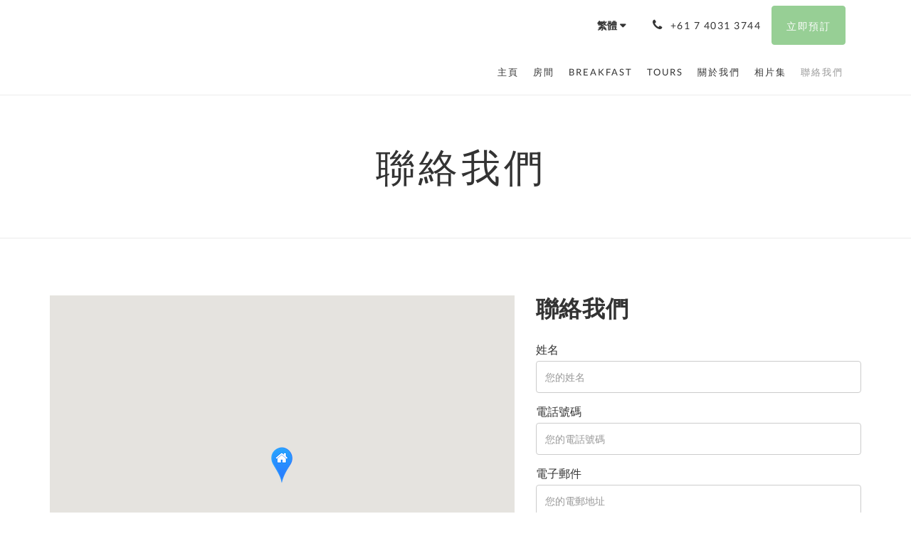

--- FILE ---
content_type: text/html
request_url: https://www.coraltreeinn.com.au/tw/contact-us.html
body_size: 7598
content:
<!doctype html><!--[if lt IE 7 ]><html lang="tw" class="no-js ie6"><![endif]--><!--[if IE 7 ]><html lang="tw" class="no-js ie7"><![endif]--><!--[if IE 8 ]><html lang="tw" class="no-js ie8"><![endif]--><!--[if IE 9 ]><html lang="tw" class="no-js ie9"><![endif]--><!--[if (gt IE 9)|!(IE)]><!--><html lang="tw" class="no-js"><!--<![endif]--><head prefix="og: http://ogp.me/ns#"><meta charset="utf-8"><meta http-equiv="X-UA-Compatible" content="IE=edge"><meta name="viewport" content="width=device-width, initial-scale=1, maximum-scale=5"><link rel="icon" type="image/x-icon" href="//webbox-assets.siteminder.com/assets/images/favicon-home.ico"><title>聯絡我們 | Coral Tree Inn</title><link rel="canonical" href="https://www.coraltreeinn.com.au/tw/contact-us.html"><link rel="alternate" hreflang="ca" href="https://www.coraltreeinn.com.au/ca/contact-us.html"><link rel="alternate" hreflang="zh" href="https://www.coraltreeinn.com.au/zh/contact-us.html"><link rel="alternate" hreflang="tw" href="https://www.coraltreeinn.com.au/tw/contact-us.html"><link rel="alternate" hreflang="da" href="https://www.coraltreeinn.com.au/da/contact-us.html"><link rel="alternate" hreflang="nl" href="https://www.coraltreeinn.com.au/nl/contact-us.html"><link rel="alternate" hreflang="en" href="https://www.coraltreeinn.com.au/contact.html"><link rel="alternate" hreflang="fi" href="https://www.coraltreeinn.com.au/fi/contact-us.html"><link rel="alternate" hreflang="fr" href="https://www.coraltreeinn.com.au/fr/contact-us.html"><link rel="alternate" hreflang="de" href="https://www.coraltreeinn.com.au/de/contact-us.html"><link rel="alternate" hreflang="el" href="https://www.coraltreeinn.com.au/el/contact-us.html"><link rel="alternate" hreflang="is" href="https://www.coraltreeinn.com.au/is/contact-us.html"><link rel="alternate" hreflang="id" href="https://www.coraltreeinn.com.au/id/contact-us.html"><link rel="alternate" hreflang="it" href="https://www.coraltreeinn.com.au/it/contact-us.html"><link rel="alternate" hreflang="ja" href="https://www.coraltreeinn.com.au/ja/contact-us.html"><link rel="alternate" hreflang="ko" href="https://www.coraltreeinn.com.au/ko/contact-us.html"><link rel="alternate" hreflang="no" href="https://www.coraltreeinn.com.au/no/contact-us.html"><link rel="alternate" hreflang="pt" href="https://www.coraltreeinn.com.au/pt/contact-us.html"><link rel="alternate" hreflang="ru" href="https://www.coraltreeinn.com.au/ru/contact-us.html"><link rel="alternate" hreflang="es" href="https://www.coraltreeinn.com.au/es/contact-us.html"><link rel="alternate" hreflang="sv" href="https://www.coraltreeinn.com.au/sv/contact-us.html"><link rel="alternate" hreflang="th" href="https://www.coraltreeinn.com.au/th/contact-us.html"><meta name="robots" content="index, follow"><meta name="author" content="Coral Tree Inn"><meta name="description" content=""><meta name="keywords" content="cheap accommodation Cairns, affordable hotels Cairns, Cairns hotel, cairns inn, cairns motel"><meta property="og:title" content="聯絡我們"><meta property="og:type" content="website"><meta name="og:description" content=""><meta name="og:site_name" content="www.coraltreeinn.com.au"><meta property="og:locale:alternate" content="ca"><meta property="og:locale:alternate" content="zh"><meta name="og:locale" content="tw"><meta property="og:locale:alternate" content="da"><meta property="og:locale:alternate" content="nl"><meta property="og:locale:alternate" content="en"><meta property="og:locale:alternate" content="fi"><meta property="og:locale:alternate" content="fr"><meta property="og:locale:alternate" content="de"><meta property="og:locale:alternate" content="el"><meta property="og:locale:alternate" content="is"><meta property="og:locale:alternate" content="id"><meta property="og:locale:alternate" content="it"><meta property="og:locale:alternate" content="ja"><meta property="og:locale:alternate" content="ko"><meta property="og:locale:alternate" content="no"><meta property="og:locale:alternate" content="pt"><meta property="og:locale:alternate" content="ru"><meta property="og:locale:alternate" content="es"><meta property="og:locale:alternate" content="sv"><meta property="og:locale:alternate" content="th"><meta property="og:url" content="https://www.coraltreeinn.com.au/tw/contact-us.html"><meta property="og:image" content="http://webbox.imgix.net/images/qvmfczqcgziccnvc/02f2ff2a-5309-4e54-bde9-cc8189007fd0.png"><meta name="google-site-verification" content="jGYFCzPD7j-PTgyauI28x8JJwMWS3m8OFGbHtReCEAc"><link rel="stylesheet" href="//webbox-assets.siteminder.com/assets/themes/css/theme3colorPalette13-9fc382e0b73ff2db3eef1fbb8bea71ec.css"><script defer>window.smcv=window.smcv||{},window.smcv.fireWhenReady=function(n,e){var r,c=0,i=setInterval(function(){try{20===++c&&(console.warn(n+" failed indefinitely. "),clearInterval(i)),r=n.split(".").reduce(function(n,e){return n[e]},window)}catch(e){console.info("retrying..."+c+" "+n)}void 0!==r&&(e(),clearInterval(i))},500)};</script><script>
    window.propertyId= "45120312-8114-11e5-8827-02b1347ffa5b";
</script><script>(function(w,d,s,l,i){w[l]=w[l]||[];w[l].push({'gtm.start':
            new Date().getTime(),event:'gtm.js'});var f=d.getElementsByTagName(s)[0],
        j=d.createElement(s),dl=l!='dataLayer'?'&l='+l:'';j.async=true;j.src=
        'https://www.googletagmanager.com/gtm.js?id='+i+dl;f.parentNode.insertBefore(j,f);
    })(window,document,'script','dataLayer','GTM-WD6VSBF');</script><script defer>
    function initMap() {}
</script><script type="application/javascript" src="//webbox-assets.siteminder.com/assets/libs/js/canvas-js-bundle-v4.js"></script><script type="application/ld+json">{"@context": "http://schema.org","@type": "Hotel","description": "Book Direct. Best Rate Guaranteed. - Coral Tree Inn","hasMap": "https://maps.googleapis.com/maps/api/staticmap?zoom=15&center=-16.91859083,145.77137858&size=1600x1200&sensor=false&markers=color:blue%7c-16.91859083,145.77137858","address": {"@type": "PostalAddress","addressLocality": "Cairns City","addressRegion": "QLD","postalCode": "4870","streetAddress": "166-172 Grafton St","addressCountry": "Australia"},"geo": {"@type": "GeoCoordinates","latitude": -16.91859083,"longitude": 145.77137858},"telephone": "+61 7 4031 3744","url": "https://www.coraltreeinn.com.au","name": "Coral Tree Inn","starRating": { "@type": "Rating", "ratingValue" : "3.5" }}</script></head><body class="no_logo theme3 colorPalette13 typography1 buttonStyle1 page-contact–CoralTreeInn lang-zh-Hant"><div class="navbar-container"><nav class="navbar navbar-fixed-top navbar-main"><div class="container"><div class="row"><div class="col-xs-12"><div class="navbar navbar-actions text-right"><button type="button" class="navbar-toggle collapsed" data-toggle="collapse" data-target="#navbar-links"><span class="sr-only">Toggle navigation</span><span class="icon-bar"></span><span class="icon-bar"></span><span class="icon-bar"></span></button><div class="dropdown language-switcher-wrapper"><button type="button" class="btn-language-switcher" id="languageSwitcher-1b4a4db67e8f4bafaaaf031d1d8cc2ad" data-toggle="dropdown" aria-haspopup="true" aria-controls="languageMenu-1b4a4db67e8f4bafaaaf031d1d8cc2ad" tabindex="0"><span tabindex="-1"><span aria-labelledby="languageSwitcher-1b4a4db67e8f4bafaaaf031d1d8cc2ad" aria-label="繁體" class="pull-left btn-language-switcher_label"><span class="languageCode">繁體</span></span></span></button><select name="ddlLanguages" id="ddlLanguages-1b4a4db67e8f4bafaaaf031d1d8cc2ad" class="languages-native-dropdown" onchange="switchLanguage(this)"><option value="/ca/contact-us.html">Català</option><option value="/zh/contact-us.html">简体</option><option value="/tw/contact-us.html" selected>繁體</option><option value="/da/contact-us.html">Dansk</option><option value="/nl/contact-us.html">Nederlands</option><option value="/contact.html">English</option><option value="/fi/contact-us.html">Suomi</option><option value="/fr/contact-us.html">Français</option><option value="/de/contact-us.html">Deutsch</option><option value="/el/contact-us.html">Ελληνικά</option><option value="/is/contact-us.html">Íslenska</option><option value="/id/contact-us.html">Bahasa Indonesia</option><option value="/it/contact-us.html">Italiano</option><option value="/ja/contact-us.html">日本語</option><option value="/ko/contact-us.html">한국인</option><option value="/no/contact-us.html">Norsk</option><option value="/pt/contact-us.html">Português</option><option value="/ru/contact-us.html">Русский</option><option value="/es/contact-us.html">Español</option><option value="/sv/contact-us.html">Svenska</option><option value="/th/contact-us.html">ไทย</option></select><ul id="languageMenu-1b4a4db67e8f4bafaaaf031d1d8cc2ad" class="dropdown-menu language-dropdown-menu" aria-labelledby="languageSwitcher"><li class="language-dropdown-menu__item"><a class="language-dropdown-menu__item-link " hreflang="ca" href="/ca/contact-us.html"><span class="language-label">Català</span></a></li><li class="language-dropdown-menu__item"><a class="language-dropdown-menu__item-link " hreflang="zh-Hans" href="/zh/contact-us.html"><span class="language-label">简体</span></a></li><li class="language-dropdown-menu__item"><a class="language-dropdown-menu__item-link current" hreflang="zh-Hant" href="/tw/contact-us.html"><span class="language-label">繁體</span></a></li><li class="language-dropdown-menu__item"><a class="language-dropdown-menu__item-link " hreflang="da" href="/da/contact-us.html"><span class="language-label">Dansk</span></a></li><li class="language-dropdown-menu__item"><a class="language-dropdown-menu__item-link " hreflang="nl" href="/nl/contact-us.html"><span class="language-label">Nederlands</span></a></li><li class="language-dropdown-menu__item"><a class="language-dropdown-menu__item-link " hreflang="en" href="/contact.html"><span class="language-label">English</span></a></li><li class="language-dropdown-menu__item"><a class="language-dropdown-menu__item-link " hreflang="fi" href="/fi/contact-us.html"><span class="language-label">Suomi</span></a></li><li class="language-dropdown-menu__item"><a class="language-dropdown-menu__item-link " hreflang="fr" href="/fr/contact-us.html"><span class="language-label">Français</span></a></li><li class="language-dropdown-menu__item"><a class="language-dropdown-menu__item-link " hreflang="de" href="/de/contact-us.html"><span class="language-label">Deutsch</span></a></li><li class="language-dropdown-menu__item"><a class="language-dropdown-menu__item-link " hreflang="el" href="/el/contact-us.html"><span class="language-label">Ελληνικά</span></a></li><li class="language-dropdown-menu__item"><a class="language-dropdown-menu__item-link " hreflang="is" href="/is/contact-us.html"><span class="language-label">Íslenska</span></a></li><li class="language-dropdown-menu__item"><a class="language-dropdown-menu__item-link " hreflang="id" href="/id/contact-us.html"><span class="language-label">Bahasa Indonesia</span></a></li><li class="language-dropdown-menu__item"><a class="language-dropdown-menu__item-link " hreflang="it" href="/it/contact-us.html"><span class="language-label">Italiano</span></a></li><li class="language-dropdown-menu__item"><a class="language-dropdown-menu__item-link " hreflang="ja" href="/ja/contact-us.html"><span class="language-label">日本語</span></a></li><li class="language-dropdown-menu__item"><a class="language-dropdown-menu__item-link " hreflang="ko" href="/ko/contact-us.html"><span class="language-label">한국인</span></a></li><li class="language-dropdown-menu__item"><a class="language-dropdown-menu__item-link " hreflang="nb" href="/no/contact-us.html"><span class="language-label">Norsk</span></a></li><li class="language-dropdown-menu__item"><a class="language-dropdown-menu__item-link " hreflang="pt" href="/pt/contact-us.html"><span class="language-label">Português</span></a></li><li class="language-dropdown-menu__item"><a class="language-dropdown-menu__item-link " hreflang="ru" href="/ru/contact-us.html"><span class="language-label">Русский</span></a></li><li class="language-dropdown-menu__item"><a class="language-dropdown-menu__item-link " hreflang="es" href="/es/contact-us.html"><span class="language-label">Español</span></a></li><li class="language-dropdown-menu__item"><a class="language-dropdown-menu__item-link " hreflang="sv" href="/sv/contact-us.html"><span class="language-label">Svenska</span></a></li><li class="language-dropdown-menu__item"><a class="language-dropdown-menu__item-link " hreflang="th" href="/th/contact-us.html"><span class="language-label">ไทย</span></a></li></ul></div><div class="pull-right"><a href="tel:+61 7 4031 3744" class="navbar-text hotel-phone pull-left visible-md visible-lg"><span class="fa fa-phone hotel-phone-icon"></span><span>+61 7 4031 3744</span></a><a class="btn btn-modal pull-left visible-xs visible-sm" href="tel:+61 7 4031 3744"><span class="fa fa-phone hotel-phone-icon"></span></a><div class="modal fade" id="contactModal" tabindex="-1" role="dialog" aria-labelledby="contactModalLabel"><div class="modal-dialog modal-sm" role="document"><div class="modal-content"><div class="modal-header"><button type="button" class="close" data-dismiss="modal" aria-label="Close"><span aria-hidden="true">×</span></button><h2 class="modal-title" id="contactModalLabel">聯絡我們</h2></div><div class="modal-body"><div class="modal-body_number"><h3 class="modal-body_label">電話號碼 1</h3><a href="tel:+61 7 4031 3744" class="modal-body_link">+61 7 4031 3744</a></div></div></div></div></div><form class="booking-button-form text-center" action="https://book-directonline.com/properties/CoralTreeInnDirect" method="GET" autocomplete="off"><button type="submit" class="btn btn-primary navbar-btn navbar-booking-btn " tabindex="0"><span tabindex="-1">立即預訂</span></button></form></div></div><div id="navbar-links" class="navbar navbar-links navbar-collapse collapse"><ul class="nav navbar-nav navbar-right"><li role="presentation" class=" "><a role="menuitem" tabindex="0" href="/tw/index.html"><span tabindex="-1">主頁</span></a></li><li role="presentation" class=" "><a role="menuitem" tabindex="0" href="/tw/rooms.html"><span tabindex="-1">房間</span></a></li><li role="presentation" class=" "><a role="menuitem" tabindex="0" href="/tw/breakfast.html"><span tabindex="-1">Breakfast</span></a></li><li role="presentation" class=" "><a role="menuitem" tabindex="0" href="/tw/tours-1.html"><span tabindex="-1">Tours</span></a></li><li role="presentation" class=" "><a role="menuitem" tabindex="0" href="/tw/about-us.html"><span tabindex="-1">關於我們</span></a></li><li role="presentation" class=" "><a role="menuitem" tabindex="0" href="/tw/gallery.html"><span tabindex="-1">相片集</span></a></li><li role="presentation" class=" active"><a role="menuitem" tabindex="0" href="/tw/contact-us.html"><span tabindex="-1">聯絡我們</span></a></li><li class="dropdown hidden-xs hidden-sm hidden-md hidden-lg"><a href="#" class="dropdown-toggle" data-toggle="dropdown" role="button"><div class="bar-top"></div><div class="bar"></div><div class="bar-btm"></div></a><ul class="dropdown-menu"><li role="presentation" class=" hidden-sm hidden-md hidden-lg "><a role="menuitem" tabindex="0" href="/tw/rooms.html"><span tabindex="-1">房間</span></a></li><li role="presentation" class=" hidden-sm hidden-md hidden-lg "><a role="menuitem" tabindex="0" href="/tw/breakfast.html"><span tabindex="-1">Breakfast</span></a></li><li role="presentation" class=" hidden-sm hidden-md hidden-lg "><a role="menuitem" tabindex="0" href="/tw/tours-1.html"><span tabindex="-1">Tours</span></a></li><li role="presentation" class=" hidden-sm hidden-md hidden-lg "><a role="menuitem" tabindex="0" href="/tw/about-us.html"><span tabindex="-1">關於我們</span></a></li><li role="presentation" class=" hidden-sm hidden-md hidden-lg "><a role="menuitem" tabindex="0" href="/tw/gallery.html"><span tabindex="-1">相片集</span></a></li><li role="presentation" class=" hidden-sm hidden-md hidden-lg active"><a role="menuitem" tabindex="0" href="/tw/contact-us.html"><span tabindex="-1">聯絡我們</span></a></li></ul></li></ul></div></div></div></div></nav></div><div class="mobile-branding navbar hidden-sm hidden-md hidden-lg"><table class="logo-table"><tbody><tr><td><div class="navbar-hotel-name-frame"><span class="navbar-hotel-name"> Coral Tree Inn </span></div></td></tr></tbody></table></div><div id="content-wrap"><div id="content"><div class="standard-page contact-us-page"><div class="page-header"><div class="container"><h1>聯絡我們</h1></div></div><div class="container"><div class="contact-us-panel"><div class="row"><div class="col-xs-12 col-md-7"><div id="map-canvas" class="map map-canvas" style="width: 100%"></div></div><div class="col-xs-12 col-md-5"><h2>聯絡我們</h2><div id="successPanel" class="alert alert-success hidden"><button type="button" class="close">×</button><strong>已傳送您的詢價。感謝您！</strong></div><form id="contactUsForm" name="contactUsForm" novalidate><div class="form-group"><label for="name" class="control-label">姓名</label><input type="text" class="form-control" id="name" name="name" placeholder="您的姓名"></div><div class="form-group"><label for="telephoneNumber" class="control-label">電話號碼</label><input type="text" class="form-control" id="telephoneNumber" name="telephoneNumber" placeholder="您的電話號碼"></div><div id="emailPanel" class="form-group"><label for="email" class="control-label">電子郵件</label><input type="email" class="form-control" id="email" name="email" placeholder="您的電郵地址"><div class="errors"><span class="help-block"></span></div></div><div id="messagePanel" class="form-group"><label for="message" class="control-label">訊息</label><textarea class="form-control" id="message" name="message" cols="30" rows="5" placeholder="您的訊息" data-ng-required="true"></textarea><div class="errors"><span class="help-block"></span></div></div><div class="form-group"><input id="submitBtn" class="btn btn-primary" type="button" value="傳送查詢內容"></div></form></div></div></div><div class="info-panel"><div class="row"><div class="col-xs-12 col-md-4"><h2>地址</h2><p><a style="color:#333" href="https://maps.google.com/?q=Coral+Tree+Inn+166-172 Grafton St, Cairns City, QLD, 4870, Australia&amp;ll=-16.91859083,145.77137858" target="_blank" rel="noopener"> 166-172 Grafton St, Cairns City, QLD, 4870, Australia </a></p><h5>電話號碼</h5><p><a style="color:#333" href="tel:+61 7 4031 3744">+61 7 4031 3744</a><br></p><h5>傳真</h5><p>+61 7 4031 3064</p><h5>電子郵件</h5><p><a style="color:#333" href="mailto:reservations@coraltreeinn.com.au">reservations@coraltreeinn.com.au</a></p></div></div></div></div></div></div><div id="footer"><div class="footer"><div class="container"><div class="links"><div class="row"><div class="col-xs-12 col-sm-3"><h4 class="section-name">Coral Tree Inn</h4><p style="font-size: 14px; padding: 5px 0"><a href="https://maps.google.com/?q=Coral+Tree+Inn+166-172 Grafton St, Cairns City, QLD, 4870, Australia&amp;ll=-16.91859083,145.77137858" target="_blank" rel="noopener"> 166-172 Grafton St, Cairns City, QLD, 4870, Australia </a></p></div><div class="col-xs-12 col-sm-3"></div><div class="col-xs-12 col-sm-3"></div><div class="col-xs-12 col-sm-3"><h4 class="section-name">社群媒體</h4><ul class="list-unstyled social-media-links"><li><a href="https://www.tripadvisor.com.au/Hotel_Review-g255069-d256438-Reviews-Coral_Tree_Inn-Cairns_Cairns_Region_Queensland.html" target="_blank"><span class="social-icon tripadvisor-icon"></span>Tripadvisor </a></li></ul></div></div></div></div></div><div class="copyright"><div class="container"><div class="row"><div class="col-xs-12 col-md-3 text-center"><p><span class="fa fa-copyright"></span><span class="fa-copyright__year"></span> All rights reserved </p></div><div class="col-xs-12 col-md-6 text-center"><div class="languages"><a id="ca" class="btn-lang" aria-label="Catalan" href="/ca/contact-us.html"><span>Català</span></a><a id="zh" class="btn-lang" aria-label="Chinese (Simplified)" href="/zh/contact-us.html"><span>简体</span></a><a id="tw" class="btn-lang" aria-label="Chinese (Traditional)" href="/tw/contact-us.html"><span>繁體</span></a><a id="da" class="btn-lang" aria-label="Danish" href="/da/contact-us.html"><span>Dansk</span></a><a id="nl" class="btn-lang" aria-label="Dutch" href="/nl/contact-us.html"><span>Nederlands</span></a><a id="en" class="btn-lang" aria-label="English" href="/contact.html"><span>English</span></a><a id="fi" class="btn-lang" aria-label="Finnish" href="/fi/contact-us.html"><span>Suomi</span></a><a id="fr" class="btn-lang" aria-label="French" href="/fr/contact-us.html"><span>Français</span></a><a id="de" class="btn-lang" aria-label="German" href="/de/contact-us.html"><span>Deutsch</span></a><a id="el" class="btn-lang" aria-label="Greek" href="/el/contact-us.html"><span>Ελληνικά</span></a><a id="is" class="btn-lang" aria-label="Icelandic" href="/is/contact-us.html"><span>Íslenska</span></a><a id="id" class="btn-lang" aria-label="Indonesian" href="/id/contact-us.html"><span>Bahasa Indonesia</span></a><a id="it" class="btn-lang" aria-label="Italian" href="/it/contact-us.html"><span>Italiano</span></a><a id="ja" class="btn-lang" aria-label="Japanese" href="/ja/contact-us.html"><span>日本語</span></a><a id="ko" class="btn-lang" aria-label="Korean" href="/ko/contact-us.html"><span>한국인</span></a><a id="no" class="btn-lang" aria-label="Norwegian" href="/no/contact-us.html"><span>Norsk</span></a><a id="pt" class="btn-lang" aria-label="Portuguese" href="/pt/contact-us.html"><span>Português</span></a><a id="ru" class="btn-lang" aria-label="Russian" href="/ru/contact-us.html"><span>Русский</span></a><a id="es" class="btn-lang" aria-label="Spanish" href="/es/contact-us.html"><span>Español</span></a><a id="sv" class="btn-lang" aria-label="Swedish" href="/sv/contact-us.html"><span>Svenska</span></a><a id="th" class="btn-lang" aria-label="Thai" href="/th/contact-us.html"><span>ไทย</span></a></div></div><div class="col-xs-12 col-md-3 text-center "><p>Powered by <a target="_blank" href="https://www.siteminder.com/canvas">Canvas</a></p></div></div></div></div></div></div><meta name="google-site-verification" content="jGYFCzPD7j-PTgyauI28x8JJwMWS3m8OFGbHtReCEAc"><script defer>function switchLanguage(option) { window.location.href = option.value; }</script><script defer>
    document.addEventListener("DOMContentLoaded", function(event) {
        var $modal = document.getElementById('contactModal');
        if ($modal) {
            document.body.appendChild($modal);
        }
    });
</script><script type="application/javascript" defer>

    function initMap() {
        google.maps.InfoWindow.prototype.isOpen = function () {
            var map = this.getMap();
            return (map !== null && typeof map !== "undefined");
        };

        var map, hotel, location, hotelMarker, directionsUrl, infoWindowBody;
        hotel = {
            name: 'Coral Tree Inn',
            latitude:-16.91859083,
            longitude:145.77137858
        };

        location = new google.maps.LatLng(hotel.latitude, hotel.longitude);
        map = new google.maps.Map(document.getElementById('map-canvas'),
                {
                    zoom: 14,
                    center: location,
                    options: {scrollwheel: false}
                });

        hotelMarker = new google.maps.Marker({
            position: location,
            title: hotel.name,
            map: map,
            icon: '//webbox.imgix.net/assets/images/hotel_pin.png',
            zIndex: 999
        });

        directionsUrl = "https://www.google.com/maps/dir/" + hotel.latitude + "," + hotel.longitude;
        infoWindowBody = "<div class=\"info-window\">" +
                "<div class=\"gm-style\" id=\"marker-info-window\">" +
                "<div class=\"gm-style-iw\">" +
                "<div class=\"place-name\">" + hotel.name + "</div>"+
                "<div class=\"navigate\">" +
                "<a target=\"_blank\" rel=\"noopener\" href=\"" + directionsUrl +"\" class=\"navigate-link\">" +
                "<div class=\"navigate-text\"></div></a>" +
                "</div></div></div></div>";

        hotelMarker.infoWindow = new google.maps.InfoWindow({content: infoWindowBody});

        google.maps.event.addListener(hotelMarker, "click", function () {
            if (hotelMarker.infoWindow.isOpen()) {
                hotelMarker.infoWindow.close();
                return;
            }
            hotelMarker.infoWindow.open(map, hotelMarker);
        });

    };

</script><script type="application/javascript" defer>

    (function () {
        var form = $('#contactUsForm');
        var successPanel = $('#successPanel');
        var messagePanel = $('#messagePanel');
        var emailPanel = $('#emailPanel');
        var nameInput = $('#name');
        var telephoneInput = $('#telephoneNumber');
        var emailInput = $('#email');
        var messageTextArea = $('#message');
        var submitBtn = $('#submitBtn');
        var type = {
            ERROR: 'error', OK: 'ok'
        };
        var errorMessages = {
            emailEmpty: "請輸入電郵地址",
            emailInvalid: "請輸入有效的電郵地址",
            messageEmpty: "請輸入訊息"
        };

        function handleErrors(panel, message, t) {
            switch (t) {
                case type.ERROR:
                    panel.addClass('has-error');
                    panel.find(".errors span").text(message);
                    return false;
                    break;
                case type.OK:
                    panel.removeClass('has-error');
                    message = '';
                    panel.find(".errors span").text(message);
                    return true;
                    break;
                default:
                    console.log('no type');
            }
            return false;
        }

        function validateEmail() {
            var emailValidation = {message: '', type: type.OK};
            if (emailInput.val() === '') {
                emailValidation.message = errorMessages.emailEmpty;
                emailValidation.type = type.ERROR;
            } else if (emailInput.val() && !isEmail(emailInput.val())) {
                emailValidation.message = errorMessages.emailInvalid;
                emailValidation.type = type.ERROR;
            }
            return handleErrors(emailPanel, emailValidation.message, emailValidation.type);
        }

        function validateMessage() {
            var messageValidation = {message: '', type: type.OK};
            if (messageTextArea.val() === '') {
                messageValidation.message = errorMessages.messageEmpty;
                messageValidation.type = type.ERROR;
            }
            return handleErrors(messagePanel, messageValidation.message, messageValidation.type);
        }

        function isEmail(email) {
            var regex = /^([a-zA-Z0-9_.+-])+\@(([a-zA-Z0-9-])+\.)+([a-zA-Z0-9]{2,4})+$/;
            return regex.test(email);
        }

        function getContactEndpoint() {
            return "https://canvas.siteminder.com/contactHotel/qvmfczqcgziccnvc/?callback=?";
        }

        function getContactRequestBody() {
            return JSON.stringify({
                name: nameInput.val() ? nameInput.val() : '',
                message: messageTextArea.val() ? messageTextArea.val() : '',
                telephoneNumber: telephoneInput.val() ? telephoneInput.val() : '',
                email: emailInput.val() ? emailInput.val() : ''
            });
        }

        function showForm() {
            successPanel.addClass('hidden');
            form.removeClass('hidden');
        }

        function validateForm() {
            var formErrors = {
                email: validateEmail(),
                message: validateMessage()
            };
            return formErrors.email && formErrors.message;
        }

        emailInput.on('input', function () {
            validateEmail();
        });
        messageTextArea.on('input', function () {
            validateMessage();
        });
        successPanel.find('button').on('click', function () {
            showForm();
        });
        submitBtn.on('click', function () {
            if (validateForm()) {
                $.ajax({
                    url: getContactEndpoint(),
                    contentType: "application/json;charset=utf-8",
                    type: "POST",
                    data: getContactRequestBody(),
                    success: function (result) {
                        form.addClass('hidden');
                        successPanel.removeClass('hidden');
                        form.find("input[type=text],input[type=email],textarea").val("");
                        setTimeout(function () {
                            showForm();
                        }, 5000)
                    }
                });
            }
        });
    })();
</script><script type="application/javascript" defer>
    (function () {
        var languageBtns = [].slice.call(document.querySelectorAll(".btn-lang"));
        if (!!languageBtns.length) {
            
            var lang = document.getElementById('en');
            var match = window.location.pathname.match("/(.+?)/");
            if (!!match && match.length > 1 && document.getElementById(match[1])) {
                lang = document.getElementById(window.location.pathname.match("/(.+?)/")[1]);
            }
            lang.classList.add("active");
            
            var minSize = getComputedStyle(languageBtns[0])['min-width'];
            var maxSize = Math.max.apply(Math, languageBtns.map(function (btn) {
                return btn.clientWidth;
            }));
            if (maxSize > minSize) {
                languageBtns.style.minWidth = maxSize;
            }
        }
    })();
</script><script type="application/javascript" defer>
    document.querySelector('.fa-copyright__year').textContent = new Date().getFullYear()
</script><script src="//maps.googleapis.com/maps/api/js?v=3&amp;key=AIzaSyCbwMoquhweqjrem8WebjSbb4Nre07gNNI&amp;callback=initMap" async defer></script><script defer>
    (function(i,s,o,g,r,a,m){i['GoogleAnalyticsObject']=r;i[r]=i[r]||function(){
                (i[r].q=i[r].q||[]).push(arguments)},i[r].l=1*new Date();a=s.createElement(o),
            m=s.getElementsByTagName(o)[0];a.async=1;a.src=g;m.parentNode.insertBefore(a,m)
    })(window,document,'script','https://www.google-analytics.com/analytics.js','ga');

    ga('create', 'UA-131393653-4', 'auto' );
    ga('send', 'pageview');
</script><script defer>
	var btns = document.querySelectorAll("a[href^='/toursandattractions.html']");
	for (var i = 0, l = btns.length; i < l; i++) {
	  var btn = btns[i];
	  btn.href = "http://coraltreeinn.standbycairns.com";
	}
	</script><script defer>
    window.isPublish = true
</script><script type="application/javascript" defer>

    $(window).scroll(function() {
        var scroll = $(window).scrollTop();

        if (scroll < 20) {
            $("body").removeClass("scrolling");
        }

        if (scroll >= 20) {
            $("body").addClass("scrolling");
        }
    });

</script></body></html>

--- FILE ---
content_type: text/plain
request_url: https://www.google-analytics.com/j/collect?v=1&_v=j102&a=694526443&t=pageview&_s=1&dl=https%3A%2F%2Fwww.coraltreeinn.com.au%2Ftw%2Fcontact-us.html&ul=en-us%40posix&dt=%E8%81%AF%E7%B5%A1%E6%88%91%E5%80%91%20%7C%20Coral%20Tree%20Inn&sr=1280x720&vp=1280x720&_u=IEBAAEABAAAAACAAI~&jid=607665705&gjid=1815967682&cid=1296812756.1768857499&tid=UA-131393653-4&_gid=298200255.1768857499&_r=1&_slc=1&z=712492305
body_size: -452
content:
2,cG-T4LTSWMDTR